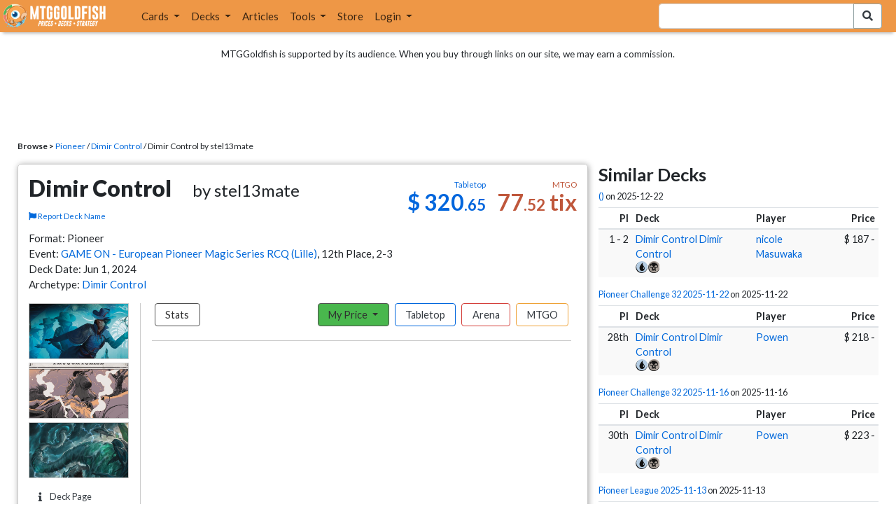

--- FILE ---
content_type: text/html; charset=utf-8
request_url: https://www.mtggoldfish.com/deck/6421884
body_size: 11915
content:
<!DOCTYPE html PUBLIC "-//W3C//DTD HTML 4.01//EN" "http://www.w3.org/TR/html4/strict.dtd">
<html data-skip-ads='false' data-theme='light' lang='en' xmlns='http://www.w3.org/1999/xhtml'>
<head>
<script async='' src='https://www.googletagmanager.com/gtag/js?id=G-PS4ZC64YQQ'></script>
<script>
  window.dataLayer = window.dataLayer || [];
  function gtag(){dataLayer.push(arguments);}
  gtag('js', new Date());
  gtag('config', 'G-PS4ZC64YQQ');
</script>
<title>Dimir Control by stel13mate Deck</title>
<meta name="description" content="Dimir Control by stel13mate deck list with prices for Magic: the Gathering (MTG).">
<meta name="keywords" content="dimir control, deck, decklist, three steps ahead, thoughtseize, shark typhoon, game on - european pioneer magic series rcq (lille), pioneer, price, magic, mtg, magic the gathering, magic the gathering online, mtgo, mtg arena, arena, tabletop, stel13mate">
<meta property="og:image" content="https://cdn1.mtggoldfish.com/images/gf/Three%2BSteps%2BAhead%2B%255BOTJ%255D.jpg">
<meta property="og:title" content="Dimir Control  by stel13mate Deck">
<meta property="og:type" content="website">
<meta property="og:url" content="https://www.mtggoldfish.com/deck/6421884">
<meta property="og:description" content="Dimir Control  by stel13mate deck list with prices for Magic: the Gathering (MTG).">
<meta name="twitter:card" content="summary">
<meta name="twitter:site" content="@mtggoldfish">
<link rel="alternate" type="application/atom+xml" title="ATOM" href="https://www.mtggoldfish.com/feed" />
<link rel="alternate" type="application/rss+xml" title="RSS" href="https://www.mtggoldfish.com/feed.rss" />
<link href='https://assets1.mtggoldfish.com/assets/goldfish-32-921a4c78.png' rel='apple-touch-icon'>
<link href='https://assets1.mtggoldfish.com/assets/goldfish-72-20ed8757.png' rel='apple-touch-icon' sizes='72x72'>
<link href='https://assets1.mtggoldfish.com/assets/goldfish-114-5f1ede8f.png' rel='apple-touch-icon' sizes='114x114'>
<link href='https://assets1.mtggoldfish.com/assets/goldfish-144-ca2cdea7.png' rel='apple-touch-icon' sizes='144x144'>
<link href='https://assets1.mtggoldfish.com/assets/goldfish-64-2bca3035.png' rel='apple-touch-icon-precomposed'>
<link href='https://assets1.mtggoldfish.com/assets/goldfish-32-921a4c78.png' rel='shortcut icon' type='image/png'>
<link href='https://fonts.googleapis.com/css?family=Montserrat|Open+Sans:400,700,800|Roboto' rel='stylesheet'>
<link href='https://fonts.googleapis.com/css?family=Lato:400,900' rel='stylesheet' type='text/css'>
<link href='https://use.fontawesome.com/releases/v5.5.0/css/all.css' rel='stylesheet'>
<link href='//cdn.jsdelivr.net/npm/mana-font@latest/css/mana.css' rel='stylesheet' type='text/css'>
<link href='//cdn.jsdelivr.net/npm/keyrune@latest/css/keyrune.css' rel='stylesheet' type='text/css'>
<link href='https://cdnjs.cloudflare.com/ajax/libs/codemirror/5.48.4/codemirror.min.css' rel='stylesheet'>
<!-- Editor's Style -->
<link href='https://uicdn.toast.com/editor/2.5.2/toastui-editor.min.css' rel='stylesheet'>
<meta content='text/html; charset=utf-8' http-equiv='Content-Type'>
<meta content='width=device-width, initial-scale=1' name='viewport'>
<meta content='false' name='turbo-prefetch'>
<meta name="csrf-param" content="authenticity_token" />
<meta name="csrf-token" content="ljD-x-zW_27ho-UcjaU210qcxofZQiRQSWmrCyD0Nu0_AZ9pYKB7f3B_K5CBGinbKoOCD2YWZLLc6W_3WjPscw" />
<link rel="stylesheet" href="https://assets1.mtggoldfish.com/assets/application-955b98ca.css" media="all" data-turbo-track="reload" />
<link rel="stylesheet" href="https://assets1.mtggoldfish.com/assets/print-84d9104c.css" media="print" data-turbo-track="reload" />
<script>
  (function () {
    var q = [];
    // Queue functions to run AFTER your app is interactive
    window.__onAppBoot = function (fn) { q ? q.push(fn) : fn(); };
    // Call this once your app is ready (end of your init)
    window.__markAppBootReady = function () {
      if (!q) return;
      var run = q; q = null;
      for (var i = 0; i < run.length; i++) { try { run[i](); } catch (_) {} }
    };
    // Failsafe: if your app never signals ready, run queued tasks anyway
    setTimeout(function () { if (q) window.__markAppBootReady(); }, 8000);
  })();
</script>
<link crossorigin='true' href='https://hb.vntsm.com' rel='preconnect'>
<script src="https://assets1.mtggoldfish.com/assets/application-d1493091.js" crossorigin="anonymous" defer="defer" type="module" data-turbo-track="reload" data-app-bundle="1"></script>
<script src="https://assets1.mtggoldfish.com/assets/google_analytics-b6142d13.js" defer="defer"></script>
<script>
  (function () {
    function loadVNTSM() {
      var s = document.createElement('script');
      s.src = "https://hb.vntsm.com/v4/live/vms/sites/mtggoldfish.com/index.js";
      s.async = true;
      s.crossOrigin = "anonymous";
      document.head.appendChild(s);
    }
    if (window.__onAppBoot) {
      __onAppBoot(loadVNTSM);
    } else if (document.readyState !== "loading") {
      setTimeout(loadVNTSM, 0);
    } else {
      addEventListener("DOMContentLoaded", function () { setTimeout(loadVNTSM, 0); }, { once: true });
    }
  })();
</script>
</head>
<body class=''>
<img alt="MTGGoldfish" class="layout-print-logo" src="https://assets1.mtggoldfish.com/assets/print-logo-dea946e2.png" />
<header class='layout-v3'>
<nav class='primary-navigation navbar navbar-expand-xl navbar-light'>
<div class='navbar-logo-container'>
<a href="/"><img class="layout-brand-image layout-brand-circle img-circle" alt="MTGGoldfish Icon" src="https://assets1.mtggoldfish.com/assets/mtggoldfish-mobile-nav-icon-a82857eb.png" />
<img class="layout-header-banner-logo-img layout-brand-long" alt="MTGGoldfish Logo" src="https://assets1.mtggoldfish.com/assets/mtggoldfish-website-logo-b633b084.png" />
</a></div>
<button aria-controls='navbarSupportedContent' aria-expanded='false' aria-label='Toggle navigation' class='navbar-toggler' data-target='#navbarSupportedContent' data-toggle='collapse' type='button'>
<img src="https://assets1.mtggoldfish.com/assets/svg/navbar-toggler-icon-6eacfdc1.svg" />
</button>
<form class="layout-searchbar-mobile" role="search" action="/q" accept-charset="UTF-8" method="get"><div class='layout-header-search-menu'>
<a aria-label="Home" href="/"><img class="layout-header-search-menu-logo" alt="MTGGoldfish Home" src="https://assets1.mtggoldfish.com/assets/logo-with-type-d0226f6f.png" />
</a><div class='input-group layout-navbar-input-group'>
<input type="search" name="query_string" id="query_string" class="form-control layout-search-input autocomplete-card-id-submit" />
<label class='sr-only' for='query_string'>Search Bar</label>
<div class='input-group-append'>
<button aria-label='Search Submit' class='fa fa-search btn btn-secondary layout-navbar-search-btn' type='submit'></button>
</div>
</div>
</div>
</form><div class='collapse navbar-collapse' id='navbarSupportedContent'>
<ul class='navbar-nav'>
<li class='nav-item dropdown'>
<a class='nav-link dropdown-toggle' data-toggle='dropdown' href='#'>
Cards
</a>
<ul class='dropdown-menu' role='menu'>
<li>
<div class='dropdown-item'>
<a href="/spoilers/Lorwyn+Eclipsed"><img alt="ECL" style="height: 20px; margin-right: 5px;" src="https://images1.mtggoldfish.com/mtg_sets/MTGECL_expsymb_m.png" />
Lorwyn Eclipsed
</a></div>
</li>
<li>
<div class='dropdown-item'>
<a href="/spoilers/Marvel+Super+Heroes"><img alt="MSH" style="height: 20px; margin-right: 5px;" src="https://images1.mtggoldfish.com/mtg_sets/6YwO4pyGY6.webp" />
Marvel Super Heroes
</a></div>
</li>
<li>
<div class='dropdown-item'>
<a href="/spoilers/Teenage+Mutant+Ninja+Turtles"><img alt="TMT" style="height: 20px; margin-right: 5px;" src="https://images1.mtggoldfish.com/mtg_sets/rjtcEAtV9y.png" />
TMNT
</a></div>
</li>
<li class='dropdown-divider' role='presentation'></li>
<li><a class="dropdown-item" href="/prices/select">Sets</a></li>
<li><a class="dropdown-item" href="/format-staples/standard">Popular</a></li>
<li class='dropdown-divider' role='presentation'></li>
<li><a class="dropdown-item" href="/prices/standard">Prices</a></li>
<li><a class="dropdown-item" href="/movers/standard">Movers and Shakers</a></li>
<li class='dropdown-divider' role='presentation'></li>
<li><a class="dropdown-item" href="/proxies/new">Create Proxies</a></li>
</ul>
</li>
<li class='nav-item dropdown'>
<a class='nav-link dropdown-toggle' data-toggle='dropdown' href='#'>
Decks
</a>
<ul class='dropdown-menu' role='menu'>
<li><a class="dropdown-item" href="/metagame/standard">Popular Decks / Metagame</a></li>
<li><a class="dropdown-item" href="/deck/custom/standard">User Submitted Decks</a></li>
<li class='dropdown-divider' role='presentation'></li>
<li><a class="dropdown-item" href="/decks/new">Create a Deck</a></li>
<li><a class="dropdown-item" href="/tools/deck_pricer">Price a Deck</a></li>
<li class='dropdown-divider' role='presentation'></li>
<li><a class="dropdown-item" href="/deck_searches/new">Deck Search</a></li>
<li><a class="dropdown-item" href="/tournament_searches/new">Tournaments</a></li>
<li class='dropdown-divider' role='presentation'></li>
<li><a class="dropdown-item" href="/superbrew">SuperBrew</a></li>
<li class='dropdown-divider' role='presentation'></li>
<li><a class="dropdown-item" href="/decks">My Decks</a></li>
</ul>
</li>
<li class='nav-item'>
<a class="nav-link" href="/articles">Articles</a>
</li>
<li class='nav-item dropdown'>
<a class='nav-link dropdown-toggle' data-toggle='dropdown' href='#'>
Tools
</a>
<ul class='dropdown-menu' role='menu'>
<li><a class="dropdown-item" href="/portfolio">My Collection</a></li>
<li><a class="dropdown-item" href="/decks">My Decks</a></li>
<li><a class="dropdown-item" href="/price_alerts">My Price Alerts</a></li>
<li class='dropdown-divider' role='presentation'></li>
<li><a class="dropdown-item" href="/premium">Premium Membership</a></li>
</ul>
</li>
<li class='nav-item'>
<a class="nav-link" href="https://www.mtggoldfishmerch.com">Store</a>
</li>
<li class='nav-item dropdown'>
<a class='nav-link dropdown-toggle' data-target='#login-modal' data-toggle='modal' href='#'>
Login
</a>
</li>
</ul>
</div>
</nav>
</header>
<main class='cd-main-content'>
<div class='container-fluid layout-container-fluid'>
<div class='layout-affiliate-disclosure'>
MTGGoldfish is supported by its audience. When you buy through links on our site, we may earn a commission.
<div class='layout-ads-top-container'>
<div id='ad-layout-header'></div>
</div>
</div>
<div id='error'>

</div>
<div data-target='deck' id='layout-show-submenu'></div>
<div class='layout-breadcrumb'>
<strong>Browse &gt;</strong>
<a href="/metagame/pioneer">Pioneer</a> /
<a href="/archetype/pioneer-dimir-control">Dimir Control</a> /
Dimir Control  by stel13mate
</div>
<div class='deck-display'>
<div class='deck-display-left-contents'>
<a id='overview'></a>
<div class='deck-main-contents'>
<div class='deck-container'>
<div class='header-container'>
<div class='header-left'>
<h1 class='title'>
Dimir Control
<span class='author'>by stel13mate</span>
</h1>
<a class="deck-report-issue" href="/contact?title=Deck+name+issue+with+Dimir+Control&amp;topic=Incorrect+or+inappropriate+deck+name.&amp;url=https%3A%2F%2Fwww.mtggoldfish.com%2Fdeck%2F6421884"><span class='fa fa-flag'></span>
Report Deck Name
</a></div>
<div class='header-right'>
<div class='header-prices'>
<div class='header-prices-currency'>
<div class='deck-price-v2 paper'>
$ <span class='dollars'>320</span><span class='cents'>.65</span>
</div>
<div class='deck-price-v2 online'>
<span class='dollars'>77</span><span class='cents'>.52</span> tix
</div>
</div>
<div class='header-prices-rarity'>
<div class='deck-price-v2 arena'>
</div>
</div>
</div>
</div>
</div>
<p class='deck-container-information'>
Format: Pioneer
<br>
Event: <a href="/tournament/49425">GAME ON - European Pioneer Magic Series RCQ (Lille)</a>,  12th Place, 2-3
<br>
Deck Date: Jun 1, 2024
<br>
Archetype: <a href="/archetype/pioneer-dimir-control">Dimir Control</a>
</p>
<div class='deck-container-main'>
<div class='deck-container-sidebar'>
<div class='deck-representative-cards-container'>
<div aria-label='Image of Three Steps Ahead' class='card-tile' role='img'>
<div class='card-image-tile' style='background-image: url(&#39;https://cdn1.mtggoldfish.com/images/h/Three-Steps-Ahead-OTJ-672.jpg&#39;);'></div>
</div>

<div aria-label='Image of Thoughtseize' class='card-tile' role='img'>
<div class='card-image-tile' style='background-image: url(&#39;https://cdn1.mtggoldfish.com/images/h/Thoughtseize-showcase-OTP-672.jpg&#39;);'></div>
</div>

<div aria-label='Image of Shark Typhoon' class='card-tile' role='img'>
<div class='card-image-tile' style='background-image: url(&#39;https://cdn1.mtggoldfish.com/images/h/Shark-Typhoon-DSC-672.jpg&#39;);'></div>
</div>

<div class='deck-tools-desktop'>
<div class='tools-container'>
<a class="btn btn-secondary deck-tools-btn" href="/deck/6421884"><div class='tool-btn-icon'>
<span class='fa fa-info'></span>
</div>
Deck Page
</a><a class="btn btn-secondary deck-tools-btn" href="/deck/visual/6421884"><div class='tool-btn-icon'>
<span class='fa fa-image'></span>
</div>
Visual View
</a><a class="btn btn-secondary deck-tools-btn" href="/deck/popout?id=6421884"><div class='tool-btn-icon'>
<span class='fa fa-video'></span>
</div>
Stream Popout
</a><a class="btn deck-tools-btn btn-secondary deck-view-tool-edit" rel="nofollow" href="/deck/6421884/edit"><div class='tool-btn-icon'>
<span class='fa fa-edit'></span>
</div>
Edit
</a><form action="/decks/new" accept-charset="UTF-8" method="post"><input type="hidden" name="authenticity_token" value="tZHj2iFHKc04b4i_E-UUnltm6SFKL4Qinvn5jQZ2m7YcoIJ0rTGt3KmzRjMfWguSO3mtqfV7xMALeT1xfLFBKA" autocomplete="off" /><input type="hidden" name="deck_input[deck]" id="deck_input_deck" value="3 Censor
2 Clearwater Pathway
1 Cling to Dust
3 Deadly Cover-Up
3 Deduce
2 Dig Through Time
4 Field of Ruin
1 Hall of Storm Giants
1 Hive of the Eye Tyrant
3 Island
2 Memory Deluge
2 Negate
1 Otawara, Soaring City
4 Shipwreck Marsh
3 Swamp
4 Three Steps Ahead
1 Torrential Gearhulk
4 Watery Grave
3 Shark Typhoon
2 Sheoldred&#39;s Edict
3 Thoughtseize
2 Necromentia
1 Mirrex
2 Undercity Sewers
3 Fatal Push
sideboard
2 Kalitas, Traitor of Ghet
2 Chrome Host Seedshark
1 Shark Typhoon
1 Go Blank
2 Jace, Vryn&#39;s Prodigy
1 Mystical Dispute
1 Narset&#39;s Reversal
2 Path of Peril
1 Thoughtseize
1 The Meathook Massacre
1 Sheoldred&#39;s Edict
" autocomplete="off" />
<input type="hidden" name="deck_input[format]" id="deck_input_format" value="pioneer" autocomplete="off" />
<input type="hidden" name="deck_input[commander]" id="deck_input_commander" autocomplete="off" />
<input type="hidden" name="deck_input[commander_alt]" id="deck_input_commander_alt" autocomplete="off" />
<input type="hidden" name="deck_input[specific_cards]" id="deck_input_specific_cards" value="false" autocomplete="off" />
<button name="button" type="submit" class="btn btn-secondary deck-tools-btn"><div class='tool-btn-icon'>
<span class='fa fa-share'></span>
</div>
Edit Copy
</button></form><a class="btn btn-secondary deck-tools-btn dropdown-toggle" data-toggle="dropdown" aria-expanded="false" aria-haspopup="false" href="/deck/download/6421884"><span class='sr-only'>Download Dropdown Toggle</span>
<div class='tool-btn-icon'>
<span class='fa fa-download'></span>
</div>
Download
</a><div class='dropdown-menu'>
<a class="dropdown-item" href="/deck/download/6421884">Text File (Default)</a>
<a class="dropdown-item" href="/deck/download/6421884?output=mtggoldfish&amp;type=tabletop">Exact Card Versions (Tabletop)</a>
<a class="dropdown-item" href="/deck/download/6421884?output=mtggoldfish&amp;type=arena">Exact Card Versions (MTG Arena)</a>
<a class="dropdown-item" href="/deck/download/6421884?output=mtggoldfish&amp;type=online">Exact Card Versions (Magic Online)</a>
<a class="dropdown-item" href="/deck/download/6421884?output=dek&amp;type=online">Magic Online .dek</a>
</div>
<a class="btn btn-secondary deck-tools-btn" href="/deck/registration?id=6421884"><div class='tool-btn-icon'>
<span class='fa fa-file-pdf'></span>
</div>
Registration PDF
</a><a class="btn btn-secondary deck-tools-btn" href="/deck/arena_download/6421884"><div class='tool-btn-icon'>
<span class='fa fa-file-export'></span>
</div>
Export to Arena
</a><form class="button_to" method="post" action="/decks/mark_as_current?id=6421884"><button class="btn btn-secondary deck-tools-btn" type="submit"><div class='tool-btn-icon'>
<span class='fa fa-star'></span>
</div>
Set as Current
</button><input type="hidden" name="authenticity_token" value="fITTz4LKO-FZjcReLOIGPzz4fykriydCJoa8pFg3-C3VtbJhDry_8MhRCtIgXRkzXOc7oZTfZ6CzBnhYIvAisw" autocomplete="off" /></form><a class="btn btn-secondary deck-tools-btn" href="/proxies/new?id=6421884"><div class='tool-btn-icon'>
<span class='fa fa-print'></span>
</div>
Print Proxies
</a></div>

</div>
</div>
</div>
<div class='deck-table-buttons-container'>
<ul class='type-switcher-tabs nav nav-pills deck-type-menu additional-1' id='53cd1798-2cd6-424e-91d2-dfb1b2910181'>
<li class='btn-type-menu btn-type-menu-stats nav-item'>
<a class='nav-link stats' data-toggle='tab' href='#tab-stats'>Stats</a>
</li>
<li class='dropdown btn-type-menu btn-type-menu-my-price nav-item'>
<a class='nav-link dropdown-toggle' data-toggle='dropdown' href='#'>
My Price
<b class='caret'></b>
</a>
<div class='dropdown-menu'>
<a class='dropdown-item' data-toggle='tab' href='#tab-my-paper'>Tabletop</a>
<a class='dropdown-item' data-toggle='tab' href='#tab-my-arena'>Arena</a>
<a class='dropdown-item' data-toggle='tab' href='#tab-my-online'>MTGO</a>
</div>
</li>
<li class='btn-type-menu btn-type-menu-paper nav-item active'>
<a class='nav-link paper' data-toggle='tab' href='#tab-paper'>Tabletop</a>
</li>
<li class='btn-type-menu btn-type-menu-arena nav-item'>
<a class='nav-link arena' data-toggle='tab' href='#tab-arena'>Arena</a>
</li>
<li class='btn-type-menu btn-type-menu-online nav-item'>
<a class='nav-link online' data-toggle='tab' href='#tab-online'>MTGO</a>
</li>
<li class='dropdown nav-item deck-type-dropdown-menu'>
<a class='paper active nav-link dropdown-toggle' data-toggle='dropdown' href='#'>
Tabletop
<b class='caret'></b>
</a>
<div class='dropdown-menu'>
<a class='dropdown-item' data-toggle='tab' href='#tab-paper'>Tabletop</a>
<a class='dropdown-item' data-toggle='tab' href='#tab-arena'>Arena</a>
<a class='dropdown-item' data-toggle='tab' href='#tab-online'>MTGO</a>
</div>
</li>
</ul>
<div class='tab-content'>
<div class='tab-pane' data-deck-component='true' data-type='paper' id='tab-paper'>
<p class='text-center text-muted'>Loading ...</p>
<p class='text-center'>
<img src="https://assets1.mtggoldfish.com/assets/ajax-spinner-7edc440e.gif" />
</p>
</div>
<div class='tab-pane' data-deck-component='true' data-type='online' id='tab-online'>
<p class='text-center text-muted'>Loading ...</p>
<p class='text-center'>
<img src="https://assets1.mtggoldfish.com/assets/ajax-spinner-7edc440e.gif" />
</p>
</div>
<div class='tab-pane' data-deck-component='true' data-type='arena' id='tab-arena'>
<p class='text-center text-muted'>Loading ...</p>
<p class='text-center'>
<img src="https://assets1.mtggoldfish.com/assets/ajax-spinner-7edc440e.gif" />
</p>
</div>
<div class='tab-pane' data-my-price='true' data-type='paper' id='tab-my-paper'>
<p class='text-center text-muted'>Calculating the deck price based on your collection ...</p>
<p class='text-center'>
<img src="https://assets1.mtggoldfish.com/assets/ajax-spinner-7edc440e.gif" />
</p>
</div>
<div class='tab-pane' data-my-price='true' data-type='online' id='tab-my-online'>
<p class='text-center text-muted'>Calculating the deck price based on your collection ...</p>
<p class='text-center'>
<img src="https://assets1.mtggoldfish.com/assets/ajax-spinner-7edc440e.gif" />
</p>
</div>
<div class='tab-pane' data-my-price='true' data-type='arena' id='tab-my-arena'>
<p class='text-center text-muted'>Calculating the deck price based on your collection ...</p>
<p class='text-center'>
<img src="https://assets1.mtggoldfish.com/assets/ajax-spinner-7edc440e.gif" />
</p>
</div>
<div class='tab-pane' data-deck-stats='true' data-type='paper' id='tab-stats'>
<p class='text-center text-muted'>Loading ...</p>
<p class='text-center'>
<img src="https://assets1.mtggoldfish.com/assets/ajax-spinner-7edc440e.gif" />
</p>
</div>
</div>
</div>
<div class='deck-tools-mobile'>
<div class='tools-container'>
<a class="btn btn-secondary deck-tools-btn" href="/deck/6421884"><div class='tool-btn-icon'>
<span class='fa fa-info'></span>
</div>
Deck Page
</a><a class="btn btn-secondary deck-tools-btn" href="/deck/visual/6421884"><div class='tool-btn-icon'>
<span class='fa fa-image'></span>
</div>
Visual View
</a><a class="btn btn-secondary deck-tools-btn" href="/deck/popout?id=6421884"><div class='tool-btn-icon'>
<span class='fa fa-video'></span>
</div>
Stream Popout
</a><a class="btn deck-tools-btn btn-secondary deck-view-tool-edit" rel="nofollow" href="/deck/6421884/edit"><div class='tool-btn-icon'>
<span class='fa fa-edit'></span>
</div>
Edit
</a><form action="/decks/new" accept-charset="UTF-8" method="post"><input type="hidden" name="authenticity_token" value="rVAm4Xf5JRTnMuXTeiD0bz2qWomI0Tq8hfHDxS4kgzQEYUdP-4-hBXbuK192n-tjXbUeATeFel4QcQc5VONZqg" autocomplete="off" /><input type="hidden" name="deck_input[deck]" id="deck_input_deck" value="3 Censor
2 Clearwater Pathway
1 Cling to Dust
3 Deadly Cover-Up
3 Deduce
2 Dig Through Time
4 Field of Ruin
1 Hall of Storm Giants
1 Hive of the Eye Tyrant
3 Island
2 Memory Deluge
2 Negate
1 Otawara, Soaring City
4 Shipwreck Marsh
3 Swamp
4 Three Steps Ahead
1 Torrential Gearhulk
4 Watery Grave
3 Shark Typhoon
2 Sheoldred&#39;s Edict
3 Thoughtseize
2 Necromentia
1 Mirrex
2 Undercity Sewers
3 Fatal Push
sideboard
2 Kalitas, Traitor of Ghet
2 Chrome Host Seedshark
1 Shark Typhoon
1 Go Blank
2 Jace, Vryn&#39;s Prodigy
1 Mystical Dispute
1 Narset&#39;s Reversal
2 Path of Peril
1 Thoughtseize
1 The Meathook Massacre
1 Sheoldred&#39;s Edict
" autocomplete="off" />
<input type="hidden" name="deck_input[format]" id="deck_input_format" value="pioneer" autocomplete="off" />
<input type="hidden" name="deck_input[commander]" id="deck_input_commander" autocomplete="off" />
<input type="hidden" name="deck_input[commander_alt]" id="deck_input_commander_alt" autocomplete="off" />
<input type="hidden" name="deck_input[specific_cards]" id="deck_input_specific_cards" value="false" autocomplete="off" />
<button name="button" type="submit" class="btn btn-secondary deck-tools-btn"><div class='tool-btn-icon'>
<span class='fa fa-share'></span>
</div>
Edit Copy
</button></form><a class="btn btn-secondary deck-tools-btn dropdown-toggle" data-toggle="dropdown" aria-expanded="false" aria-haspopup="false" href="/deck/download/6421884"><span class='sr-only'>Download Dropdown Toggle</span>
<div class='tool-btn-icon'>
<span class='fa fa-download'></span>
</div>
Download
</a><div class='dropdown-menu'>
<a class="dropdown-item" href="/deck/download/6421884">Text File (Default)</a>
<a class="dropdown-item" href="/deck/download/6421884?output=mtggoldfish&amp;type=tabletop">Exact Card Versions (Tabletop)</a>
<a class="dropdown-item" href="/deck/download/6421884?output=mtggoldfish&amp;type=arena">Exact Card Versions (MTG Arena)</a>
<a class="dropdown-item" href="/deck/download/6421884?output=mtggoldfish&amp;type=online">Exact Card Versions (Magic Online)</a>
<a class="dropdown-item" href="/deck/download/6421884?output=dek&amp;type=online">Magic Online .dek</a>
</div>
<a class="btn btn-secondary deck-tools-btn" href="/deck/registration?id=6421884"><div class='tool-btn-icon'>
<span class='fa fa-file-pdf'></span>
</div>
Registration PDF
</a><a class="btn btn-secondary deck-tools-btn" href="/deck/arena_download/6421884"><div class='tool-btn-icon'>
<span class='fa fa-file-export'></span>
</div>
Export to Arena
</a><form class="button_to" method="post" action="/decks/mark_as_current?id=6421884"><button class="btn btn-secondary deck-tools-btn" type="submit"><div class='tool-btn-icon'>
<span class='fa fa-star'></span>
</div>
Set as Current
</button><input type="hidden" name="authenticity_token" value="DAU7sWyIvC2nSZyr5MoU_eMoCKgHcEuO_6MCex8699ulNFof4P44PDaVUifodQvxgzdMILgkC2xqI8aHZf0tRQ" autocomplete="off" /></form><a class="btn btn-secondary deck-tools-btn" href="/proxies/new?id=6421884"><div class='tool-btn-icon'>
<span class='fa fa-print'></span>
</div>
Print Proxies
</a></div>

</div>
</div>
</div>
</div>
<script>
  window.MTGGoldfish = window.MTGGoldfish || {};
  window.MTGGoldfish.onDocumentReadyArray = window.MTGGoldfish.onDocumentReadyArray || [];
  if (true) {
    window.MTGGoldfish.onDocumentReadyArray.push(function() {
      initializeDeckComponents('53cd1798-2cd6-424e-91d2-dfb1b2910181', '6421884', "3%20Censor%0A2%20Clearwater%20Pathway%0A1%20Cling%20to%20Dust%0A3%20Deadly%20Cover-Up%0A3%20Deduce%0A2%20Dig%20Through%20Time%0A4%20Field%20of%20Ruin%0A1%20Hall%20of%20Storm%20Giants%0A1%20Hive%20of%20the%20Eye%20Tyrant%0A3%20Island%0A2%20Memory%20Deluge%0A2%20Negate%0A1%20Otawara%2C%20Soaring%20City%0A4%20Shipwreck%20Marsh%0A3%20Swamp%0A4%20Three%20Steps%20Ahead%0A1%20Torrential%20Gearhulk%0A4%20Watery%20Grave%0A3%20Shark%20Typhoon%0A2%20Sheoldred%27s%20Edict%0A3%20Thoughtseize%0A2%20Necromentia%0A1%20Mirrex%0A2%20Undercity%20Sewers%0A3%20Fatal%20Push%0Asideboard%0A2%20Kalitas%2C%20Traitor%20of%20Ghet%0A2%20Chrome%20Host%20Seedshark%0A1%20Shark%20Typhoon%0A1%20Go%20Blank%0A2%20Jace%2C%20Vryn%27s%20Prodigy%0A1%20Mystical%20Dispute%0A1%20Narset%27s%20Reversal%0A2%20Path%20of%20Peril%0A1%20Thoughtseize%0A1%20The%20Meathook%20Massacre%0A1%20Sheoldred%27s%20Edict%0A", '');
    });
  }
  if (true) {
    window.MTGGoldfish.onDocumentReadyArray.push(function() {
      if ($(".deck-view-tool-edit").length > 0) {
        $.ajax({
          url: '/deck/can_edit',
          type: 'GET',
          data: {
            id: '6421884'
          }
        });
      }
    });
  }
</script>

<div class='deck-display-ad text-center'>
<a target="_blank" href="http://www.heavyplay.com/MTGGOLDFISH"><img alt="Heavy Play" style="max-width: 100%;" src="https://assets1.mtggoldfish.com/assets/heavyplay-c65e0477.jpg" />
</a><p><a target="_blank" href="http://www.heavyplay.com/MTGGOLDFISH">Get 10% off with code MTGGOLDFISH</a></p>
</div>
<a id='breakdown'></a>
</div>
<div class='deck-display-right-contents'>
<div class='similar-events-container'>
<a id='similar'></a>
<h3 class='similar-events-container-title'>Similar Decks</h3>
<h4>
<a href="/tournament/60479">()</a>
<nobr>on 2025-12-22</nobr>
</h4>
<table class='table table-striped table-sm table-similar-events'>
<thead>
<tr>
<th class='column-place'>Pl</th>
<th class='column-deck'>Deck</th>
<th class='column-player'>Player</th>
<th class='column-price'>Price</th>
</tr>
</thead>
<tbody>
<tr class='striped'>
<td class='column-place'>
1 - 2
</td>
<td class='column-deck'>
<span class='deck-price-online'>
<a href="/deck/7528086#online">Dimir Control</a>
</span>
<span class='deck-price-paper'>
<a href="/deck/7528086#paper">Dimir Control</a>
</span>
<span class='deck-price-arena'>
<a href="/deck/7528086#arena">Dimir Control</a>
</span>
<span class='manacost' aria-label='mana cost: blue black'><i class='ms ms-u ms-cost ms-shadow'></i><i class='ms ms-b ms-cost ms-shadow'></i></span>
</td>
<td class='column-player'>
<a href="/player/nicole+Masuwaka">nicole Masuwaka</a>
</td>
<td class='column-price'>
<span class='deck-price-online'>
22 tix
</span>
<span class='deck-price-paper'>
$ 187
</span>
<span class='deck-price-arena'>
-
</span>
</td>
</tr>
</tbody>
</table>
<h4>
<a href="/tournament/59863">Pioneer Challenge 32 2025-11-22</a>
<nobr>on 2025-11-22</nobr>
</h4>
<table class='table table-striped table-sm table-similar-events'>
<thead>
<tr>
<th class='column-place'>Pl</th>
<th class='column-deck'>Deck</th>
<th class='column-player'>Player</th>
<th class='column-price'>Price</th>
</tr>
</thead>
<tbody>
<tr class='striped'>
<td class='column-place'>
28th
</td>
<td class='column-deck'>
<span class='deck-price-online'>
<a href="/deck/7469474#online">Dimir Control</a>
</span>
<span class='deck-price-paper'>
<a href="/deck/7469474#paper">Dimir Control</a>
</span>
<span class='deck-price-arena'>
<a href="/deck/7469474#arena">Dimir Control</a>
</span>
<span class='manacost' aria-label='mana cost: blue black'><i class='ms ms-u ms-cost ms-shadow'></i><i class='ms ms-b ms-cost ms-shadow'></i></span>
</td>
<td class='column-player'>
<a href="/player/Powen">Powen</a>
</td>
<td class='column-price'>
<span class='deck-price-online'>
35 tix
</span>
<span class='deck-price-paper'>
$ 218
</span>
<span class='deck-price-arena'>
-
</span>
</td>
</tr>
</tbody>
</table>
<div class='deck-display-right-contents-ad'>
<div id="ad-layout-content-secondary"></div>

</div>
<h4>
<a href="/tournament/59711">Pioneer Challenge 32 2025-11-16</a>
<nobr>on 2025-11-16</nobr>
</h4>
<table class='table table-striped table-sm table-similar-events'>
<thead>
<tr>
<th class='column-place'>Pl</th>
<th class='column-deck'>Deck</th>
<th class='column-player'>Player</th>
<th class='column-price'>Price</th>
</tr>
</thead>
<tbody>
<tr class='striped'>
<td class='column-place'>
30th
</td>
<td class='column-deck'>
<span class='deck-price-online'>
<a href="/deck/7456519#online">Dimir Control</a>
</span>
<span class='deck-price-paper'>
<a href="/deck/7456519#paper">Dimir Control</a>
</span>
<span class='deck-price-arena'>
<a href="/deck/7456519#arena">Dimir Control</a>
</span>
<span class='manacost' aria-label='mana cost: blue black'><i class='ms ms-u ms-cost ms-shadow'></i><i class='ms ms-b ms-cost ms-shadow'></i></span>
</td>
<td class='column-player'>
<a href="/player/Powen">Powen</a>
</td>
<td class='column-price'>
<span class='deck-price-online'>
38 tix
</span>
<span class='deck-price-paper'>
$ 223
</span>
<span class='deck-price-arena'>
-
</span>
</td>
</tr>
</tbody>
</table>
<h4>
<a href="/tournament/59631">Pioneer League 2025-11-13</a>
<nobr>on 2025-11-13</nobr>
</h4>
<table class='table table-striped table-sm table-similar-events'>
<thead>
<tr>
<th class='column-place'>Pl</th>
<th class='column-deck'>Deck</th>
<th class='column-player'>Player</th>
<th class='column-price'>Price</th>
</tr>
</thead>
<tbody>
<tr class='striped'>
<td class='column-place'>
5 - 0
</td>
<td class='column-deck'>
<span class='deck-price-online'>
<a href="/deck/7450580#online">Dimir Control</a>
</span>
<span class='deck-price-paper'>
<a href="/deck/7450580#paper">Dimir Control</a>
</span>
<span class='deck-price-arena'>
<a href="/deck/7450580#arena">Dimir Control</a>
</span>
<span class='manacost' aria-label='mana cost: blue black'><i class='ms ms-u ms-cost ms-shadow'></i><i class='ms ms-b ms-cost ms-shadow'></i></span>
</td>
<td class='column-player'>
<a href="/player/Powen">Powen</a>
</td>
<td class='column-price'>
<span class='deck-price-online'>
40 tix
</span>
<span class='deck-price-paper'>
$ 220
</span>
<span class='deck-price-arena'>
-
</span>
</td>
</tr>
</tbody>
</table>
<h4>
<a href="/tournament/59577">Pioneer Challenge 32 2025-11-09</a>
<nobr>on 2025-11-09</nobr>
</h4>
<table class='table table-striped table-sm table-similar-events'>
<thead>
<tr>
<th class='column-place'>Pl</th>
<th class='column-deck'>Deck</th>
<th class='column-player'>Player</th>
<th class='column-price'>Price</th>
</tr>
</thead>
<tbody>
<tr class='striped'>
<td class='column-place'>
11th
</td>
<td class='column-deck'>
<span class='deck-price-online'>
<a href="/deck/7442601#online">Dimir Control</a>
</span>
<span class='deck-price-paper'>
<a href="/deck/7442601#paper">Dimir Control</a>
</span>
<span class='deck-price-arena'>
<a href="/deck/7442601#arena">Dimir Control</a>
</span>
<span class='manacost' aria-label='mana cost: blue black'><i class='ms ms-u ms-cost ms-shadow'></i><i class='ms ms-b ms-cost ms-shadow'></i></span>
</td>
<td class='column-player'>
<a href="/player/Powen">Powen</a>
</td>
<td class='column-price'>
<span class='deck-price-online'>
42 tix
</span>
<span class='deck-price-paper'>
$ 221
</span>
<span class='deck-price-arena'>
-
</span>
</td>
</tr>
</tbody>
</table>
<h4>
<a href="/tournament/59459">Pioneer League 2025-11-04</a>
<nobr>on 2025-11-04</nobr>
</h4>
<table class='table table-striped table-sm table-similar-events'>
<thead>
<tr>
<th class='column-place'>Pl</th>
<th class='column-deck'>Deck</th>
<th class='column-player'>Player</th>
<th class='column-price'>Price</th>
</tr>
</thead>
<tbody>
<tr class='striped'>
<td class='column-place'>
5 - 0
</td>
<td class='column-deck'>
<span class='deck-price-online'>
<a href="/deck/7434593#online">Dimir Control</a>
</span>
<span class='deck-price-paper'>
<a href="/deck/7434593#paper">Dimir Control</a>
</span>
<span class='deck-price-arena'>
<a href="/deck/7434593#arena">Dimir Control</a>
</span>
<span class='manacost' aria-label='mana cost: blue black'><i class='ms ms-u ms-cost ms-shadow'></i><i class='ms ms-b ms-cost ms-shadow'></i></span>
</td>
<td class='column-player'>
<a href="/player/Powen">Powen</a>
</td>
<td class='column-price'>
<span class='deck-price-online'>
46 tix
</span>
<span class='deck-price-paper'>
$ 218
</span>
<span class='deck-price-arena'>
-
</span>
</td>
</tr>
</tbody>
</table>
<h4>
<a href="/tournament/59127">Pioneer League 2025-10-20</a>
<nobr>on 2025-10-20</nobr>
</h4>
<table class='table table-striped table-sm table-similar-events'>
<thead>
<tr>
<th class='column-place'>Pl</th>
<th class='column-deck'>Deck</th>
<th class='column-player'>Player</th>
<th class='column-price'>Price</th>
</tr>
</thead>
<tbody>
<tr class='striped'>
<td class='column-place'>
5 - 0
</td>
<td class='column-deck'>
<span class='deck-price-online'>
<a href="/deck/7406002#online">Dimir Control</a>
</span>
<span class='deck-price-paper'>
<a href="/deck/7406002#paper">Dimir Control</a>
</span>
<span class='deck-price-arena'>
<a href="/deck/7406002#arena">Dimir Control</a>
</span>
<span class='manacost' aria-label='mana cost: blue black'><i class='ms ms-u ms-cost ms-shadow'></i><i class='ms ms-b ms-cost ms-shadow'></i></span>
</td>
<td class='column-player'>
<a href="/player/Powen">Powen</a>
</td>
<td class='column-price'>
<span class='deck-price-online'>
43 tix
</span>
<span class='deck-price-paper'>
$ 227
</span>
<span class='deck-price-arena'>
-
</span>
</td>
</tr>
</tbody>
</table>
<h4>
<a href="/tournament/58527">Pioneer Challenge 32 2025-09-21 (1)</a>
<nobr>on 2025-09-21</nobr>
</h4>
<table class='table table-striped table-sm table-similar-events'>
<thead>
<tr>
<th class='column-place'>Pl</th>
<th class='column-deck'>Deck</th>
<th class='column-player'>Player</th>
<th class='column-price'>Price</th>
</tr>
</thead>
<tbody>
<tr class='striped'>
<td class='column-place'>
21st
</td>
<td class='column-deck'>
<span class='deck-price-online'>
<a href="/deck/7355590#online">Dimir Control</a>
</span>
<span class='deck-price-paper'>
<a href="/deck/7355590#paper">Dimir Control</a>
</span>
<span class='deck-price-arena'>
<a href="/deck/7355590#arena">Dimir Control</a>
</span>
<span class='manacost' aria-label='mana cost: blue black'><i class='ms ms-u ms-cost ms-shadow'></i><i class='ms ms-b ms-cost ms-shadow'></i></span>
</td>
<td class='column-player'>
<a href="/player/TheOddCzar">TheOddCzar</a>
</td>
<td class='column-price'>
<span class='deck-price-online'>
42 tix
</span>
<span class='deck-price-paper'>
$ 228
</span>
<span class='deck-price-arena'>
-
</span>
</td>
</tr>
</tbody>
</table>
<h4>
<a href="/tournament/58411">Pioneer League 2025-09-16</a>
<nobr>on 2025-09-16</nobr>
</h4>
<table class='table table-striped table-sm table-similar-events'>
<thead>
<tr>
<th class='column-place'>Pl</th>
<th class='column-deck'>Deck</th>
<th class='column-player'>Player</th>
<th class='column-price'>Price</th>
</tr>
</thead>
<tbody>
<tr class='striped'>
<td class='column-place'>
5 - 0
</td>
<td class='column-deck'>
<span class='deck-price-online'>
<a href="/deck/7347428#online">Dimir Control</a>
</span>
<span class='deck-price-paper'>
<a href="/deck/7347428#paper">Dimir Control</a>
</span>
<span class='deck-price-arena'>
<a href="/deck/7347428#arena">Dimir Control</a>
</span>
<span class='manacost' aria-label='mana cost: blue black'><i class='ms ms-u ms-cost ms-shadow'></i><i class='ms ms-b ms-cost ms-shadow'></i></span>
</td>
<td class='column-player'>
<a href="/player/Powen">Powen</a>
</td>
<td class='column-price'>
<span class='deck-price-online'>
45 tix
</span>
<span class='deck-price-paper'>
$ 251
</span>
<span class='deck-price-arena'>
-
</span>
</td>
</tr>
</tbody>
</table>
<h4>
<a href="/tournament/58112">Pioneer Challenge 32 2025-08-31 (1)</a>
<nobr>on 2025-08-31</nobr>
</h4>
<table class='table table-striped table-sm table-similar-events'>
<thead>
<tr>
<th class='column-place'>Pl</th>
<th class='column-deck'>Deck</th>
<th class='column-player'>Player</th>
<th class='column-price'>Price</th>
</tr>
</thead>
<tbody>
<tr class='striped'>
<td class='column-place'>
26th
</td>
<td class='column-deck'>
<span class='deck-price-online'>
<a href="/deck/7321191#online">Dimir Control</a>
</span>
<span class='deck-price-paper'>
<a href="/deck/7321191#paper">Dimir Control</a>
</span>
<span class='deck-price-arena'>
<a href="/deck/7321191#arena">Dimir Control</a>
</span>
<span class='manacost' aria-label='mana cost: blue black'><i class='ms ms-u ms-cost ms-shadow'></i><i class='ms ms-b ms-cost ms-shadow'></i></span>
</td>
<td class='column-player'>
<a href="/player/Powen">Powen</a>
</td>
<td class='column-price'>
<span class='deck-price-online'>
53 tix
</span>
<span class='deck-price-paper'>
$ 252
</span>
<span class='deck-price-arena'>
-
</span>
</td>
</tr>
</tbody>
</table>
<h4>
<a href="/tournament/57790">Pioneer Challenge 32 2025-08-15 (1)</a>
<nobr>on 2025-08-15</nobr>
</h4>
<table class='table table-striped table-sm table-similar-events'>
<thead>
<tr>
<th class='column-place'>Pl</th>
<th class='column-deck'>Deck</th>
<th class='column-player'>Player</th>
<th class='column-price'>Price</th>
</tr>
</thead>
<tbody>
<tr class='striped'>
<td class='column-place'>
11th
</td>
<td class='column-deck'>
<span class='deck-price-online'>
<a href="/deck/7291712#online">Dimir Control</a>
</span>
<span class='deck-price-paper'>
<a href="/deck/7291712#paper">Dimir Control</a>
</span>
<span class='deck-price-arena'>
<a href="/deck/7291712#arena">Dimir Control</a>
</span>
<span class='manacost' aria-label='mana cost: blue black'><i class='ms ms-u ms-cost ms-shadow'></i><i class='ms ms-b ms-cost ms-shadow'></i></span>
</td>
<td class='column-player'>
<a href="/player/Powen">Powen</a>
</td>
<td class='column-price'>
<span class='deck-price-online'>
46 tix
</span>
<span class='deck-price-paper'>
$ 240
</span>
<span class='deck-price-arena'>
-
</span>
</td>
</tr>
</tbody>
</table>
<h4>
<a href="/tournament/57675">Pioneer Challenge 32 2025-08-10</a>
<nobr>on 2025-08-10</nobr>
</h4>
<table class='table table-striped table-sm table-similar-events'>
<thead>
<tr>
<th class='column-place'>Pl</th>
<th class='column-deck'>Deck</th>
<th class='column-player'>Player</th>
<th class='column-price'>Price</th>
</tr>
</thead>
<tbody>
<tr class='striped'>
<td class='column-place'>
31st
</td>
<td class='column-deck'>
<span class='deck-price-online'>
<a href="/deck/7282796#online">Dimir Control</a>
</span>
<span class='deck-price-paper'>
<a href="/deck/7282796#paper">Dimir Control</a>
</span>
<span class='deck-price-arena'>
<a href="/deck/7282796#arena">Dimir Control</a>
</span>
<span class='manacost' aria-label='mana cost: blue black'><i class='ms ms-u ms-cost ms-shadow'></i><i class='ms ms-b ms-cost ms-shadow'></i></span>
</td>
<td class='column-player'>
<a href="/player/Powen">Powen</a>
</td>
<td class='column-price'>
<span class='deck-price-online'>
44 tix
</span>
<span class='deck-price-paper'>
$ 240
</span>
<span class='deck-price-arena'>
-
</span>
</td>
</tr>
</tbody>
</table>
<h4>
<a href="/tournament/57566">Pioneer League 2025-08-05</a>
<nobr>on 2025-08-05</nobr>
</h4>
<table class='table table-striped table-sm table-similar-events'>
<thead>
<tr>
<th class='column-place'>Pl</th>
<th class='column-deck'>Deck</th>
<th class='column-player'>Player</th>
<th class='column-price'>Price</th>
</tr>
</thead>
<tbody>
<tr class='striped'>
<td class='column-place'>
5 - 0
</td>
<td class='column-deck'>
<span class='deck-price-online'>
<a href="/deck/7274853#online">Dimir Control</a>
</span>
<span class='deck-price-paper'>
<a href="/deck/7274853#paper">Dimir Control</a>
</span>
<span class='deck-price-arena'>
<a href="/deck/7274853#arena">Dimir Control</a>
</span>
<span class='manacost' aria-label='mana cost: blue black'><i class='ms ms-u ms-cost ms-shadow'></i><i class='ms ms-b ms-cost ms-shadow'></i></span>
</td>
<td class='column-player'>
<a href="/player/Powen">Powen</a>
</td>
<td class='column-price'>
<span class='deck-price-online'>
49 tix
</span>
<span class='deck-price-paper'>
$ 241
</span>
<span class='deck-price-arena'>
-
</span>
</td>
</tr>
</tbody>
</table>
<h4>
<a href="/tournament/56929">Pioneer Spark!! ONLINE -MTGArena- 2nd</a>
<nobr>on 2025-07-05</nobr>
</h4>
<table class='table table-striped table-sm table-similar-events'>
<thead>
<tr>
<th class='column-place'>Pl</th>
<th class='column-deck'>Deck</th>
<th class='column-player'>Player</th>
<th class='column-price'>Price</th>
</tr>
</thead>
<tbody>
<tr class='striped'>
<td class='column-place'>
0 - 3
</td>
<td class='column-deck'>
<span class='deck-price-online'>
<a href="/deck/7216056#online">Dimir Control</a>
</span>
<span class='deck-price-paper'>
<a href="/deck/7216056#paper">Dimir Control</a>
</span>
<span class='deck-price-arena'>
<a href="/deck/7216056#arena">Dimir Control</a>
</span>
<span class='manacost' aria-label='mana cost: blue black'><i class='ms ms-u ms-cost ms-shadow'></i><i class='ms ms-b ms-cost ms-shadow'></i></span>
</td>
<td class='column-player'>
<a href="/player/valley">valley</a>
</td>
<td class='column-price'>
<span class='deck-price-online'>
18 tix
</span>
<span class='deck-price-paper'>
$ 142
</span>
<span class='deck-price-arena'>
-
</span>
</td>
</tr>
</tbody>
</table>
<h4>
<a href="/tournament/56904">Pioneer Spark!! ONLINE -Remote- 1st</a>
<nobr>on 2025-07-04</nobr>
</h4>
<table class='table table-striped table-sm table-similar-events'>
<thead>
<tr>
<th class='column-place'>Pl</th>
<th class='column-deck'>Deck</th>
<th class='column-player'>Player</th>
<th class='column-price'>Price</th>
</tr>
</thead>
<tbody>
<tr class='striped'>
<td class='column-place'>
0 - 3
</td>
<td class='column-deck'>
<span class='deck-price-online'>
<a href="/deck/7214406#online">Dimir Control</a>
</span>
<span class='deck-price-paper'>
<a href="/deck/7214406#paper">Dimir Control</a>
</span>
<span class='deck-price-arena'>
<a href="/deck/7214406#arena">Dimir Control</a>
</span>
<span class='manacost' aria-label='mana cost: blue black'><i class='ms ms-u ms-cost ms-shadow'></i><i class='ms ms-b ms-cost ms-shadow'></i></span>
</td>
<td class='column-player'>
<a href="/player/tama14403">tama14403</a>
</td>
<td class='column-price'>
<span class='deck-price-online'>
7 tix
</span>
<span class='deck-price-paper'>
$ 63
</span>
<span class='deck-price-arena'>
-
</span>
</td>
</tr>
</tbody>
</table>
<h4>
<a href="/tournament/55919">Pioneer League 2025-05-20</a>
<nobr>on 2025-05-20</nobr>
</h4>
<table class='table table-striped table-sm table-similar-events'>
<thead>
<tr>
<th class='column-place'>Pl</th>
<th class='column-deck'>Deck</th>
<th class='column-player'>Player</th>
<th class='column-price'>Price</th>
</tr>
</thead>
<tbody>
<tr class='striped'>
<td class='column-place'>
5 - 0
</td>
<td class='column-deck'>
<span class='deck-price-online'>
<a href="/deck/7118547#online">Dimir Control</a>
</span>
<span class='deck-price-paper'>
<a href="/deck/7118547#paper">Dimir Control</a>
</span>
<span class='deck-price-arena'>
<a href="/deck/7118547#arena">Dimir Control</a>
</span>
<span class='manacost' aria-label='mana cost: blue black'><i class='ms ms-u ms-cost ms-shadow'></i><i class='ms ms-b ms-cost ms-shadow'></i></span>
</td>
<td class='column-player'>
<a href="/player/Powen">Powen</a>
</td>
<td class='column-price'>
<span class='deck-price-online'>
55 tix
</span>
<span class='deck-price-paper'>
$ 284
</span>
<span class='deck-price-arena'>
-
</span>
</td>
</tr>
</tbody>
</table>
<h4>
<a href="/tournament/55340">Pioneer Challenge 32 2025-04-25</a>
<nobr>on 2025-04-25</nobr>
</h4>
<table class='table table-striped table-sm table-similar-events'>
<thead>
<tr>
<th class='column-place'>Pl</th>
<th class='column-deck'>Deck</th>
<th class='column-player'>Player</th>
<th class='column-price'>Price</th>
</tr>
</thead>
<tbody>
<tr class='striped'>
<td class='column-place'>
20th
</td>
<td class='column-deck'>
<span class='deck-price-online'>
<a href="/deck/7060473#online">Dimir Control</a>
</span>
<span class='deck-price-paper'>
<a href="/deck/7060473#paper">Dimir Control</a>
</span>
<span class='deck-price-arena'>
<a href="/deck/7060473#arena">Dimir Control</a>
</span>
<span class='manacost' aria-label='mana cost: blue black'><i class='ms ms-u ms-cost ms-shadow'></i><i class='ms ms-b ms-cost ms-shadow'></i></span>
</td>
<td class='column-player'>
<a href="/player/simiced_horizon">simiced_horizon</a>
</td>
<td class='column-price'>
<span class='deck-price-online'>
43 tix
</span>
<span class='deck-price-paper'>
$ 306
</span>
<span class='deck-price-arena'>
-
</span>
</td>
</tr>
</tbody>
</table>
<h4>
<a href="/tournament/55223">Pioneer Challenge 32 2025-04-18 (1)</a>
<nobr>on 2025-04-18</nobr>
</h4>
<table class='table table-striped table-sm table-similar-events'>
<thead>
<tr>
<th class='column-place'>Pl</th>
<th class='column-deck'>Deck</th>
<th class='column-player'>Player</th>
<th class='column-price'>Price</th>
</tr>
</thead>
<tbody>
<tr class='striped'>
<td class='column-place'>
31st
</td>
<td class='column-deck'>
<span class='deck-price-online'>
<a href="/deck/7047328#online">Dimir Control</a>
</span>
<span class='deck-price-paper'>
<a href="/deck/7047328#paper">Dimir Control</a>
</span>
<span class='deck-price-arena'>
<a href="/deck/7047328#arena">Dimir Control</a>
</span>
<span class='manacost' aria-label='mana cost: blue black'><i class='ms ms-u ms-cost ms-shadow'></i><i class='ms ms-b ms-cost ms-shadow'></i></span>
</td>
<td class='column-player'>
<a href="/player/claudioh">claudioh</a>
</td>
<td class='column-price'>
<span class='deck-price-online'>
30 tix
</span>
<span class='deck-price-paper'>
$ 258
</span>
<span class='deck-price-arena'>
-
</span>
</td>
</tr>
</tbody>
</table>
<h4>
<a href="/tournament/54999">Pioneer Challenge 32 2025-04-05</a>
<nobr>on 2025-04-05</nobr>
</h4>
<table class='table table-striped table-sm table-similar-events'>
<thead>
<tr>
<th class='column-place'>Pl</th>
<th class='column-deck'>Deck</th>
<th class='column-player'>Player</th>
<th class='column-price'>Price</th>
</tr>
</thead>
<tbody>
<tr class='striped'>
<td class='column-place'>
6th
</td>
<td class='column-deck'>
<span class='deck-price-online'>
<a href="/deck/7020353#online">Dimir Control</a>
</span>
<span class='deck-price-paper'>
<a href="/deck/7020353#paper">Dimir Control</a>
</span>
<span class='deck-price-arena'>
<a href="/deck/7020353#arena">Dimir Control</a>
</span>
<span class='manacost' aria-label='mana cost: blue black'><i class='ms ms-u ms-cost ms-shadow'></i><i class='ms ms-b ms-cost ms-shadow'></i></span>
</td>
<td class='column-player'>
<a href="/player/Powen">Powen</a>
</td>
<td class='column-price'>
<span class='deck-price-online'>
68 tix
</span>
<span class='deck-price-paper'>
$ 293
</span>
<span class='deck-price-arena'>
-
</span>
</td>
</tr>
</tbody>
</table>
<h4>
<a href="/tournament/54965">Pioneer Challenge 32 2025-04-04</a>
<nobr>on 2025-04-04</nobr>
</h4>
<table class='table table-striped table-sm table-similar-events'>
<thead>
<tr>
<th class='column-place'>Pl</th>
<th class='column-deck'>Deck</th>
<th class='column-player'>Player</th>
<th class='column-price'>Price</th>
</tr>
</thead>
<tbody>
<tr class='striped'>
<td class='column-place'>
14th
</td>
<td class='column-deck'>
<span class='deck-price-online'>
<a href="/deck/7017808#online">Dimir Control</a>
</span>
<span class='deck-price-paper'>
<a href="/deck/7017808#paper">Dimir Control</a>
</span>
<span class='deck-price-arena'>
<a href="/deck/7017808#arena">Dimir Control</a>
</span>
<span class='manacost' aria-label='mana cost: blue black'><i class='ms ms-u ms-cost ms-shadow'></i><i class='ms ms-b ms-cost ms-shadow'></i></span>
</td>
<td class='column-player'>
<a href="/player/Powen">Powen</a>
</td>
<td class='column-price'>
<span class='deck-price-online'>
67 tix
</span>
<span class='deck-price-paper'>
$ 299
</span>
<span class='deck-price-arena'>
-
</span>
</td>
</tr>
</tbody>
</table>
<h4>
<a href="/tournament/54962">Pioneer League 2025-04-04</a>
<nobr>on 2025-04-04</nobr>
</h4>
<table class='table table-striped table-sm table-similar-events'>
<thead>
<tr>
<th class='column-place'>Pl</th>
<th class='column-deck'>Deck</th>
<th class='column-player'>Player</th>
<th class='column-price'>Price</th>
</tr>
</thead>
<tbody>
<tr class='striped'>
<td class='column-place'>
5 - 0
</td>
<td class='column-deck'>
<span class='deck-price-online'>
<a href="/deck/7017702#online">Dimir Control</a>
</span>
<span class='deck-price-paper'>
<a href="/deck/7017702#paper">Dimir Control</a>
</span>
<span class='deck-price-arena'>
<a href="/deck/7017702#arena">Dimir Control</a>
</span>
<span class='manacost' aria-label='mana cost: blue black'><i class='ms ms-u ms-cost ms-shadow'></i><i class='ms ms-b ms-cost ms-shadow'></i></span>
</td>
<td class='column-player'>
<a href="/player/HellMonkey">HellMonkey</a>
</td>
<td class='column-price'>
<span class='deck-price-online'>
60 tix
</span>
<span class='deck-price-paper'>
$ 330
</span>
<span class='deck-price-arena'>
-
</span>
</td>
</tr>
</tbody>
</table>
<h4>
<a href="/tournament/54867">Pioneer League 2025-03-30</a>
<nobr>on 2025-03-30</nobr>
</h4>
<table class='table table-striped table-sm table-similar-events'>
<thead>
<tr>
<th class='column-place'>Pl</th>
<th class='column-deck'>Deck</th>
<th class='column-player'>Player</th>
<th class='column-price'>Price</th>
</tr>
</thead>
<tbody>
<tr class='striped'>
<td class='column-place'>
5 - 0
</td>
<td class='column-deck'>
<span class='deck-price-online'>
<a href="/deck/7009223#online">Dimir Control</a>
</span>
<span class='deck-price-paper'>
<a href="/deck/7009223#paper">Dimir Control</a>
</span>
<span class='deck-price-arena'>
<a href="/deck/7009223#arena">Dimir Control</a>
</span>
<span class='manacost' aria-label='mana cost: blue black'><i class='ms ms-u ms-cost ms-shadow'></i><i class='ms ms-b ms-cost ms-shadow'></i></span>
</td>
<td class='column-player'>
<a href="/player/Powen">Powen</a>
</td>
<td class='column-price'>
<span class='deck-price-online'>
66 tix
</span>
<span class='deck-price-paper'>
$ 299
</span>
<span class='deck-price-arena'>
-
</span>
</td>
</tr>
</tbody>
</table>
<h4>
<a href="/tournament/54772">Pioneer League 2025-03-24</a>
<nobr>on 2025-03-24</nobr>
</h4>
<table class='table table-striped table-sm table-similar-events'>
<thead>
<tr>
<th class='column-place'>Pl</th>
<th class='column-deck'>Deck</th>
<th class='column-player'>Player</th>
<th class='column-price'>Price</th>
</tr>
</thead>
<tbody>
<tr class='striped'>
<td class='column-place'>
5 - 0
</td>
<td class='column-deck'>
<span class='deck-price-online'>
<a href="/deck/7000081#online">Dimir Control</a>
</span>
<span class='deck-price-paper'>
<a href="/deck/7000081#paper">Dimir Control</a>
</span>
<span class='deck-price-arena'>
<a href="/deck/7000081#arena">Dimir Control</a>
</span>
<span class='manacost' aria-label='mana cost: blue black'><i class='ms ms-u ms-cost ms-shadow'></i><i class='ms ms-b ms-cost ms-shadow'></i></span>
</td>
<td class='column-player'>
<a href="/player/Kritik">Kritik</a>
</td>
<td class='column-price'>
<span class='deck-price-online'>
69 tix
</span>
<span class='deck-price-paper'>
$ 303
</span>
<span class='deck-price-arena'>
-
</span>
</td>
</tr>
<tr class=''>
<td class='column-place'>
5 - 0
</td>
<td class='column-deck'>
<span class='deck-price-online'>
<a href="/deck/6998596#online">Dimir Control</a>
</span>
<span class='deck-price-paper'>
<a href="/deck/6998596#paper">Dimir Control</a>
</span>
<span class='deck-price-arena'>
<a href="/deck/6998596#arena">Dimir Control</a>
</span>
<span class='manacost' aria-label='mana cost: blue black'><i class='ms ms-u ms-cost ms-shadow'></i><i class='ms ms-b ms-cost ms-shadow'></i></span>
</td>
<td class='column-player'>
<a href="/player/Powen">Powen</a>
</td>
<td class='column-price'>
<span class='deck-price-online'>
69 tix
</span>
<span class='deck-price-paper'>
$ 303
</span>
<span class='deck-price-arena'>
-
</span>
</td>
</tr>
</tbody>
</table>
<h4>
<a href="/tournament/54391">Pioneer League 2025-03-05</a>
<nobr>on 2025-03-05</nobr>
</h4>
<table class='table table-striped table-sm table-similar-events'>
<thead>
<tr>
<th class='column-place'>Pl</th>
<th class='column-deck'>Deck</th>
<th class='column-player'>Player</th>
<th class='column-price'>Price</th>
</tr>
</thead>
<tbody>
<tr class='striped'>
<td class='column-place'>
5 - 0
</td>
<td class='column-deck'>
<span class='deck-price-online'>
<a href="/deck/6962106#online">Dimir Control</a>
</span>
<span class='deck-price-paper'>
<a href="/deck/6962106#paper">Dimir Control</a>
</span>
<span class='deck-price-arena'>
<a href="/deck/6962106#arena">Dimir Control</a>
</span>
<span class='manacost' aria-label='mana cost: blue black'><i class='ms ms-u ms-cost ms-shadow'></i><i class='ms ms-b ms-cost ms-shadow'></i></span>
</td>
<td class='column-player'>
<a href="/player/Powen">Powen</a>
</td>
<td class='column-price'>
<span class='deck-price-online'>
68 tix
</span>
<span class='deck-price-paper'>
$ 285
</span>
<span class='deck-price-arena'>
-
</span>
</td>
</tr>
</tbody>
</table>
<h4>
<a href="/tournament/54359">Pioneer League 2025-03-03</a>
<nobr>on 2025-03-03</nobr>
</h4>
<table class='table table-striped table-sm table-similar-events'>
<thead>
<tr>
<th class='column-place'>Pl</th>
<th class='column-deck'>Deck</th>
<th class='column-player'>Player</th>
<th class='column-price'>Price</th>
</tr>
</thead>
<tbody>
<tr class='striped'>
<td class='column-place'>
5 - 0
</td>
<td class='column-deck'>
<span class='deck-price-online'>
<a href="/deck/6959194#online">Dimir Control</a>
</span>
<span class='deck-price-paper'>
<a href="/deck/6959194#paper">Dimir Control</a>
</span>
<span class='deck-price-arena'>
<a href="/deck/6959194#arena">Dimir Control</a>
</span>
<span class='manacost' aria-label='mana cost: blue black'><i class='ms ms-u ms-cost ms-shadow'></i><i class='ms ms-b ms-cost ms-shadow'></i></span>
</td>
<td class='column-player'>
<a href="/player/Powen">Powen</a>
</td>
<td class='column-price'>
<span class='deck-price-online'>
71 tix
</span>
<span class='deck-price-paper'>
$ 286
</span>
<span class='deck-price-arena'>
-
</span>
</td>
</tr>
</tbody>
</table>
<h4>
<a href="/tournament/53860">Pioneer League 2025-02-06</a>
<nobr>on 2025-02-06</nobr>
</h4>
<table class='table table-striped table-sm table-similar-events'>
<thead>
<tr>
<th class='column-place'>Pl</th>
<th class='column-deck'>Deck</th>
<th class='column-player'>Player</th>
<th class='column-price'>Price</th>
</tr>
</thead>
<tbody>
<tr class='striped'>
<td class='column-place'>
5 - 0
</td>
<td class='column-deck'>
<span class='deck-price-online'>
<a href="/deck/6907698#online">Dimir Control</a>
</span>
<span class='deck-price-paper'>
<a href="/deck/6907698#paper">Dimir Control</a>
</span>
<span class='deck-price-arena'>
<a href="/deck/6907698#arena">Dimir Control</a>
</span>
<span class='manacost' aria-label='mana cost: blue black'><i class='ms ms-u ms-cost ms-shadow'></i><i class='ms ms-b ms-cost ms-shadow'></i></span>
</td>
<td class='column-player'>
<a href="/player/dingzhen">dingzhen</a>
</td>
<td class='column-price'>
<span class='deck-price-online'>
40 tix
</span>
<span class='deck-price-paper'>
$ 311
</span>
<span class='deck-price-arena'>
-
</span>
</td>
</tr>
</tbody>
</table>
<h4>
<a href="/tournament/53840">Pioneer League 2025-02-05</a>
<nobr>on 2025-02-05</nobr>
</h4>
<table class='table table-striped table-sm table-similar-events'>
<thead>
<tr>
<th class='column-place'>Pl</th>
<th class='column-deck'>Deck</th>
<th class='column-player'>Player</th>
<th class='column-price'>Price</th>
</tr>
</thead>
<tbody>
<tr class='striped'>
<td class='column-place'>
5 - 0
</td>
<td class='column-deck'>
<span class='deck-price-online'>
<a href="/deck/6904711#online">Dimir Control</a>
</span>
<span class='deck-price-paper'>
<a href="/deck/6904711#paper">Dimir Control</a>
</span>
<span class='deck-price-arena'>
<a href="/deck/6904711#arena">Dimir Control</a>
</span>
<span class='manacost' aria-label='mana cost: blue black'><i class='ms ms-u ms-cost ms-shadow'></i><i class='ms ms-b ms-cost ms-shadow'></i></span>
</td>
<td class='column-player'>
<a href="/player/cavedan">cavedan</a>
</td>
<td class='column-price'>
<span class='deck-price-online'>
40 tix
</span>
<span class='deck-price-paper'>
$ 310
</span>
<span class='deck-price-arena'>
-
</span>
</td>
</tr>
</tbody>
</table>
<h4>
<a href="/tournament/53827">Pioneer Challenge 32 2025-02-04</a>
<nobr>on 2025-02-04</nobr>
</h4>
<table class='table table-striped table-sm table-similar-events'>
<thead>
<tr>
<th class='column-place'>Pl</th>
<th class='column-deck'>Deck</th>
<th class='column-player'>Player</th>
<th class='column-price'>Price</th>
</tr>
</thead>
<tbody>
<tr class='striped'>
<td class='column-place'>
15th
</td>
<td class='column-deck'>
<span class='deck-price-online'>
<a href="/deck/6903469#online">Dimir Control</a>
</span>
<span class='deck-price-paper'>
<a href="/deck/6903469#paper">Dimir Control</a>
</span>
<span class='deck-price-arena'>
<a href="/deck/6903469#arena">Dimir Control</a>
</span>
<span class='manacost' aria-label='mana cost: blue black'><i class='ms ms-u ms-cost ms-shadow'></i><i class='ms ms-b ms-cost ms-shadow'></i></span>
</td>
<td class='column-player'>
<a href="/player/dingzhen">dingzhen</a>
</td>
<td class='column-price'>
<span class='deck-price-online'>
57 tix
</span>
<span class='deck-price-paper'>
$ 307
</span>
<span class='deck-price-arena'>
-
</span>
</td>
</tr>
</tbody>
</table>
<h4>
<a href="/tournament/53807">Pioneer Challenge 32 2025-02-02 (1)</a>
<nobr>on 2025-02-02</nobr>
</h4>
<table class='table table-striped table-sm table-similar-events'>
<thead>
<tr>
<th class='column-place'>Pl</th>
<th class='column-deck'>Deck</th>
<th class='column-player'>Player</th>
<th class='column-price'>Price</th>
</tr>
</thead>
<tbody>
<tr class='striped'>
<td class='column-place'>
25th
</td>
<td class='column-deck'>
<span class='deck-price-online'>
<a href="/deck/6901524#online">Dimir Control</a>
</span>
<span class='deck-price-paper'>
<a href="/deck/6901524#paper">Dimir Control</a>
</span>
<span class='deck-price-arena'>
<a href="/deck/6901524#arena">Dimir Control</a>
</span>
<span class='manacost' aria-label='mana cost: blue black'><i class='ms ms-u ms-cost ms-shadow'></i><i class='ms ms-b ms-cost ms-shadow'></i></span>
</td>
<td class='column-player'>
<a href="/player/Powen">Powen</a>
</td>
<td class='column-price'>
<span class='deck-price-online'>
53 tix
</span>
<span class='deck-price-paper'>
$ 306
</span>
<span class='deck-price-arena'>
-
</span>
</td>
</tr>
</tbody>
</table>
</div>

</div>
</div>
<script src="https://assets1.mtggoldfish.com/assets/metagame-37fde31f.js"></script>
<div id='archetype-fix-modal-container'></div>

</div>
</main>
<div class='layout-bottom-ad'>
<div id='ad-layout-footer-content'></div>
</div>
<div class='layout-bottom-banner'>
<div class='layout-bottom-contents'>
<h2 class='sr-only'>Layout Footer</h2>
<div class='layout-newsletter-panel'>
<p class='layout-newsletter-cta'>Never miss important MTG news again!</p>
<form class="form layout-newsletter-form" action="/subscriptions/new" accept-charset="UTF-8" method="get"><label class='sr-only' for='footer-subscription_email'>Email for Newsletter Subscription</label>
<input type="text" name="email" id="footer-subscription_email" value="" class="form-control layout-newsletter-input" placeholder="Email Address" />
<input type="submit" name="commit" value="Join!" class="btn btn-secondary btn-orange layout-newsletter-btn" data-disable-with="Join!" />
</form><p class='small' style='margin-top: 5px;'>All emails include an <a href="/subscriptions/unsubscribe">unsubscribe</a> link. You may opt-out at any time. See our <a href="/policies/privacy">privacy policy</a>.</p>
<h3>Follow Us</h3>
<ul class='list-inline'>
<li class='layout-social-item'><a href="https://www.facebook.com/mtggoldfish"><img alt="Facebook" src="https://assets1.mtggoldfish.com/assets/layout-icons/social-icon-facebook-6afbb272.svg" /></a></li>
<li class='layout-social-item'><a href="https://twitter.com/mtggoldfish"><img alt="Twitter" src="https://assets1.mtggoldfish.com/assets/layout-icons/social-icon-twitter-4d23b719.svg" /></a></li>
<li class='layout-social-item'><a href="https://www.twitch.tv/mtggoldfish"><img alt="Twitch" src="https://assets1.mtggoldfish.com/assets/layout-icons/social-icon-twitch-23de18bc.svg" /></a></li>
<li class='layout-social-item'><a href="https://instagram.com/mtggoldfish/"><img alt="Instagram" src="https://assets1.mtggoldfish.com/assets/layout-icons/social-icon-instagram-566d057f.svg" /></a></li>
<li class='layout-social-item'><a href="http://mtggoldfish.tumblr.com/"><img alt="Tumblr" src="https://assets1.mtggoldfish.com/assets/layout-icons/social-icon-tumblr-2d4964a1.svg" /></a></li>
<li class='layout-social-item'><a href="/feed"><img alt="RSS" src="https://assets1.mtggoldfish.com/assets/layout-icons/social-icon-rss-ca1fe7d2.svg" /></a></li>
<li class='layout-social-item'><a href="mailto:contact@mtggoldfish.com"><img alt="Email" src="https://assets1.mtggoldfish.com/assets/layout-icons/social-icon-email-ea893673.svg" /></a></li>
<li class='layout-social-item'><a href="https://discord.gg/mtggoldfish"><img alt="Discord" src="https://assets1.mtggoldfish.com/assets/layout-icons/social-icon-discord-6bf08e74.svg" /></a></li>
<li class='layout-social-item'><a href="https://www.youtube.com/c/mtggoldfish"><img alt="YouTube" src="https://assets1.mtggoldfish.com/assets/layout-icons/social-icon-youtube-09d70a44.svg" /></a></li>
</ul>
<h3 class='footer-toggle-dark-mode'>
<span class='mr-3'>Toggle Dark Mode</span>
<input id='btn-toggle-dark' type='checkbox'>
<label for='btn-toggle-dark'>
<i></i>
<span class='sr-only' data-text-false='Light' data-text-true='Dark'>
Toggle Dark Mode
</span>
</label>
</h3>
<h3 class='layout-type-switcher-header'>Price Preference</h3>
<fieldset class='layout-type-switcher'>
<legend class='sr-only'>Default Price Switcher</legend>
<div class='btn-group btn-group-toggle' data-toggle='buttons'>
<label class='btn btn-paper-muted' for='default_type_switcher_paper' id='default-toggle-paper'>
<input type="radio" name="default_type_switcher" id="default_type_switcher_paper" value="paper" />
Tabletop
</label>
<label class='btn btn-arena-muted' for='default_type_switcher_arena' id='default-toggle-arena'>
<input type="radio" name="default_type_switcher" id="default_type_switcher_arena" value="arena" />
Arena
</label>
<label class='btn btn-online-muted' for='default_type_switcher_online' id='default-toggle-online'>
<input type="radio" name="default_type_switcher" id="default_type_switcher_online" value="online" />
MTGO
</label>
</div>
</fieldset>
</div>
<div class='layout-footer-panel'>
<div class='layout-footer-panel-container'>
<h3>Company</h3>
<ul class='layout-footer-panel-menu'>
<li><a href="/policies/privacy">Privacy Policy</a></li>
<li><a href="/policies/terms-of-use">Terms of Use</a></li>
<li><a href="/contact">Contact</a></li>
<li>
<a data-target='#privacy-modal' data-toggle='modal' href='#'>
Do Not Sell My Personal Information
</a>
</li>
</ul>
</div>
<div class='layout-footer-panel-container'>
<h3>Contribute</h3>
<ul class='layout-footer-panel-menu'>
<li><a href="/tournaments/new">Submit Tournament Results</a></li>
</ul>
</div>
</div>
<div class='layout-social-panel'>
<div id='ad-layout-footer-nav'></div>
</div>
</div>
</div>
<div class='bottom-shelf'>
<div class='layout-container-fluid container-fluid'>
<div class='banner-contents'>
<p class='layout-copyright-notice'>
All original content on this page is © 2012-2026 MTGGoldfish, Inc. and may not be used or reproduced without consent.  Wizards of the Coast, Magic: The Gathering, and their logos are trademarks of Wizards of the Coast LLC. © 1995-2026 Wizards. All rights reserved. MTGGoldfish, Inc. is not affiliated with Wizards of the Coast LLC.
<br class='mt-2'>
When you click on links to various merchants on this site and make a purchase, this can result in this site earning a commission. Affiliate programs and affiliations include, but are not limited to, the eBay Partner Network, TCGplayer.com, CardKingdom.com, CardConduit.com, Cardhoarder.com.
</p>
</div>
</div>
</div>
<div class='hidden' data-value='1' id='ab-test-flag'></div>
<div id='ad-layout-desktop-sticky'></div>
<div aria-labelledby='Login Dialog' class='modal fade' id='login-modal' role='dialog' tabindex='-1'>
<div class='modal-dialog modal-lg'>
<div class='modal-content'>
<div class='modal-header'>
<h2 class='modal-title'>Sign in Using an Existing Account</h2>
<button aria-hidden='true' class='close' data-dismiss='modal' type='button'>
<span aria-hidden='true'>×</span>
<span class='sr-only'>Close Login Popup</span>
</button>
</div>
<div class='modal-body'>
<div class='existing-account'>
<div class='row'>
<div class='col-md-6'>
<form action="/auth/facebook" accept-charset="UTF-8" method="post"><input type="hidden" name="authenticity_token" value="9nQCMQHEg9b6Z8mwezoakfRYRxrEC1_lZRXXpAY6Os9fRWOfjbIHx2u7Bzx3hQWdlEcDkntfHwfwlRNYfP3gUQ" autocomplete="off" /><input type="hidden" name="override_origin" value="" class="login-override_origin" autocomplete="off" />
<button class='btn login-btn'>
<img alt="Sign in with Facebook" src="https://assets1.mtggoldfish.com/assets/login-facebook-0a5ef53b.jpg" />
</button>
<fieldset>
<legend class='sr-only'>Remember Facebook Login</legend>
<div class='checkbox'>
<label class='text-muted' for='layout-modal-facebook-remember-me'>
<input type="checkbox" name="remember_me" id="layout-modal-facebook-remember-me" value="remember_me" aria-label="Remember Facebook Login" />
Remember me
</label>
</div>
</fieldset>
</form></div>
<div class='col-md-6'>
<form action="/auth/twitter" accept-charset="UTF-8" method="post"><input type="hidden" name="authenticity_token" value="Flh-Pa9Q79Y9eJwkBT-D19ULq-lomb5Z1GI7E21VArG_aR-TIyZrx6ykUqgJgJzbtRTvYdfN_rtB4v_vF5LYLw" autocomplete="off" /><input type="hidden" name="override_origin" value="" class="login-override_origin" autocomplete="off" />
<button class='btn login-btn'>
<img alt="Sign in with Twitter" src="https://assets1.mtggoldfish.com/assets/login-twitter-9184056a.jpg" />
</button>
<fieldset>
<legend class='sr-only'>Remember Twitter Login</legend>
<div class='checkbox'>
<label class='text-muted' for='layout-modal-twitter-remember-me'>
<input type="checkbox" name="remember_me" id="layout-modal-twitter-remember-me" value="remember_me" aria-label="Remember Twitter Login" />
Remember me
</label>
</div>
</fieldset>
</form></div>
<div class='col-md-6' style='margin-top: 10px;'>
<form action="/auth/twitch" accept-charset="UTF-8" method="post"><input type="hidden" name="authenticity_token" value="b4PprQEjOFiDxyLbYSStQF9MeQNnePyEVkx2V6WUjQTGsogDjVW8SRIb7Fdtm7JMP1M9i9gsvGbDzLKr31NXmg" autocomplete="off" /><input type="hidden" name="override_origin" value="" class="login-override_origin" autocomplete="off" />
<button class='btn login-btn login-btn-twitch'>
<img style="height: 20px;" alt="Sign in with Twitch.tv" src="https://assets1.mtggoldfish.com/assets/GlitchIcon_White_48px-130c0dda.png" />
&nbsp;Sign-in with Twitch.tv
</button>
<fieldset>
<legend class='sr-only'>Remember Twitch.tv Login</legend>
<div class='checkbox'>
<label class='text-muted' for='layout-modal-twitch-remember-me'>
<input type="checkbox" name="remember_me" id="layout-modal-twitch-remember-me" value="remember_me" aria-label="Remember Twitch.tv Login" />
Remember me
</label>
</div>
</fieldset>
</form></div>
</div>
</div>
<hr>
<h2 class='modal-title'>Sign in Using an MTGGoldfish Email Account</h2>
<form class="form layout-auth-identity-form" action="/auth/identity/callback" accept-charset="UTF-8" method="post"><input type="hidden" name="authenticity_token" value="IAL3ihEckKoAWgZ2GBHJSgeGI-rutL1UaGMkutNLCJGJM5YknWoUu5GGyPoUrtZGZ5lnYlHg_bb94-BGqYzSDw" autocomplete="off" /><input type="hidden" name="override_origin" value="" class="login-override_origin" autocomplete="off" />
<div class='form-group'>
<label for='layout-modal-email-email'>Email Address</label>
<input type="text" name="auth_key" id="layout-modal-email-email" value="" class="form-control layout-auth-identity-form-email" />
</div>
<div class='form-group'>
<label for='layout-modal-email-password'>Password</label>
<input type="password" name="password" id="layout-modal-email-password" value="" class="form-control" />
<div class='clearfix'>
<fieldset>
<legend class='sr-only'>Remember Email Login</legend>
<div class='checkbox pull-left'>
<label class='text-muted' for='layout-modal-email-remember-me'>
<input type="checkbox" name="remember_me" id="layout-modal-email-remember-me" value="remember_me" aria-label="Remember Email Login" />
Remember me
</label>
</div>
</fieldset>
<p class='help-block pull-right' style='margin-top: 10px;'>Forgot your password? <a href="/password/reset/new">Reset it here</a>.</p>
</div>
<input type="submit" name="commit" value="Log In" class="btn btn-primary" data-disable-with="Log In" />
</div>
</form><p></p>
<form id="layout-modal-layout-login-signup-form" action="/identity/new" accept-charset="UTF-8" method="get"><input type="hidden" name="override_origin" value="" class="login-override_origin" autocomplete="off" />
<p>Don't have an account? <a id="layout-modal-layout-login-signup-btn" href="/identity/new">Sign Up for free!</a></p>
</form>
</div>
</div>
</div>
</div>

<div aria-hidden='true' aria-labelledby='Important Updates' class='modal fade' id='conditions-modal' role='dialog' tabindex='-1'>
<div class='modal-dialog'>
<div class='modal-content'>
<div class='modal-header'>
<h4 class='modal-title'>Important Updates</h4>
</div>
<div class='modal-body clearfix'>
<p>We've updated our <a href="/policies/terms-of-use">Terms of Use</a> and <a href="/policies/privacy">Privacy Policy</a>. Please take a moment to review them and accept to continue.</p>
<p class='text-center'>
<form data-turbo="true" data-turbo-stream="true" class="button_to" method="post" action="/account/accept_conditions"><input class="btn btn-primary" type="submit" value="I Agree to the Terms of Use and Privacy Policy" /><input type="hidden" name="authenticity_token" value="rjXetKNEIDdXHqSpT4vBWdJFJljCTZcqsvapL9BHsIwHBL8aLzKkJsbCaiVDNN5Vslpi0H0Z18gndm3TqoBqEg" autocomplete="off" /></form>
</p>
</div>
</div>
</div>
</div>

<div aria-labelledby='Privacy Act Popup' class='modal fade' id='privacy-modal' role='dialog' tabindex='-1'>
<div class='modal-dialog'>
<div class='modal-content'>
<div class='modal-header'>
<h1 class='modal-title'>California Consumer Privacy Act (CCPA)</h1>
<button aria-label='Close Privacy Act Popup' class='close' data-dismiss='modal' type='button'>
<span aria-hidden='true'>×</span>
<span class='sr-only'>Close Privacy Popup</span>
</button>
</div>
<div class='modal-body clearfix'>
<h3 style='margin-top: 0px;'>
Exercising Your Rights
</h3>
<p>If you are a resident of California, you have the right under the CCPA to opt out of the sale of personal information to third parties. Use the options below to exercise this right, and please review our privacy policy for complete information on how your data is used and stored.</p>
<hr>
<label for='do_not_sell_my_information_no'>
<input type="radio" name="do_not_sell_my_information" id="do_not_sell_my_information_no" value="no" />
<span style='font-weight: normal'>
My personal information may be used for the purposes defined in the privacy policy.
</span>
</label>
<label for='do_not_sell_my_information_yes'>
<input type="radio" name="do_not_sell_my_information" id="do_not_sell_my_information_yes" value="yes" />
<span style='font-weight: normal'>
Do not sell my personal information.
</span>
</label>
<p id='privacy_modal_message'></p>
</div>
</div>
</div>
</div>

<div aria-hidden='true' aria-labelledby='Card Popup' class='modal fade' id='card-popup-modal' role='dialog' tabindex='-1'>
<div class='modal-dialog'>
<div class='modal-content'>
<div class='modal-header text-center'>
<h4 id='card-popup-modal-title'>Card</h4>
<button aria-hidden='true' class='close' data-dismiss='modal' type='button'>×</button>
</div>
<div class='modal-body'>
<p class='text-center' id='card-popup-modal-image-container'>
<a id="card-popup-modal-image-link" href=""><img id="card-popup-modal-image" class="price-card-image-image" alt="Generic Card Back" src="https://cdn1.mtggoldfish.com/images/gf/back.jpg" />
</a></p>
<div class='text-center'>
<a class="btn btn-secondary" id="card-popup-modal-link" href="">Card Details</a>
</div>
</div>
</div>
</div>
</div>


</body>
</html>
